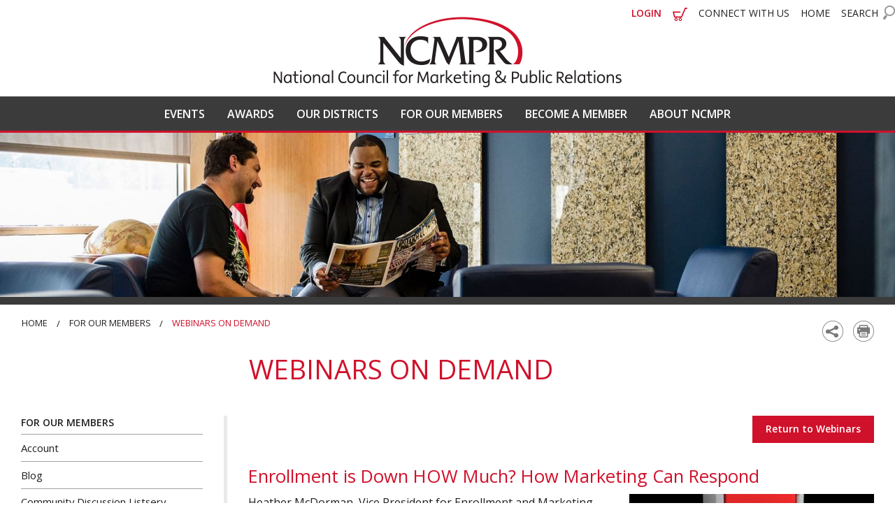

--- FILE ---
content_type: text/html; charset=UTF-8
request_url: https://www.ncmpr.org/webinars-on-demand/detail/63
body_size: 6623
content:
<!doctype html>
<html class="no-js" lang="en">
<head>
<title>Webinars on Demand - NCMPR</title>
<meta charset="utf-8" />
<meta name="viewport" content="width=device-width, initial-scale=1.0" />
<meta name="description" content="NCMPR - An organization that connects marketing and PR professionals at community and technical colleges and supports their professional growth" />
<meta name="keywords" content="NCMPR, ncmpr, marketing, public relations, communications, community college marketing, technical college marketing, two-year college marketing, marketing colleges, marketing for colleges, college marketing, marketing universities, media relations, marketing strategies, communications strategies, communications plans, marketing plans, promotional materials, advertising, advertising campaigns, advertising agency, postsecondary, college, technical college, university, education " />
<meta name="author" content="National Council for Marketing & Public Relations - NCMPR">
<link rel="icon" href="/favicon.ico">

<!-- FOUNDATION core CSS -->
<link rel="stylesheet" href="/css/app.css" />

<!-- Custom styles for this template -->
<link rel="stylesheet" href="/css/styles.css" />

<!-- HTML5 shim and Respond.js IE8 support of HTML5 elements and media queries -->
<!--[if lt IE 9]>
  <script src="https://oss.maxcdn.com/html5shiv/3.7.2/html5shiv.min.js"></script>
  <script src="https://oss.maxcdn.com/respond/1.4.2/respond.min.js"></script>
<![endif]-->

<link href="//fonts.googleapis.com/css?family=Open+Sans:400,400i,600,600i" rel="stylesheet"> 

<!-- Global site tag (gtag.js) - Google Analytics -->
<script async src="https://www.googletagmanager.com/gtag/js?id=UA-123414146-1"></script>
<script>
window.dataLayer = window.dataLayer || [];
function gtag(){dataLayer.push(arguments);}
gtag('js', new Date());
gtag('config', 'UA-123414146-1');
</script>
<!-- Facebook Pixel Code -->
<script>!function(f,b,e,v,n,t,s){if(f.fbq)return;n=f.fbq=function(){n.callMethod?n.callMethod.apply(n,arguments):n.queue.push(arguments)};if(!f._fbq)f._fbq=n;n.push=n;n.loaded=!0;n.version='2.0';n.queue=[];t=b.createElement(e);t.async=!0;t.src=v;s=b.getElementsByTagName(e)[0];s.parentNode.insertBefore(t,s)}(window,document,'script','https://connect.facebook.net/en_US/fbevents.js'); fbq('init', '385830603169313'); fbq('track', 'PageView');</script>
<noscript> <img height="1" width="1" src="https://www.facebook.com/tr?id=385830603169313&ev=PageView&noscript=1"/></noscript>
<!-- END Facebook Pixel Code -->
</head>

<body class="int">



<header class="contain-to-grid">

  <div class="container-full whiteBG">
    <div class="header-main">
    
      <div class="header-logo">
        <a href="/"><img src="/images/logo-NCMPR.png" alt="NCMPR | National Council for Marketing & Public Relations" id="logo-image"></a>
      </div>
      
      <ul class="header-links">
        <li class="no-more">
        
<li class="no-more">
<a href="#" data-dropdown="login" aria-controls="login" aria-expanded="false" class="acct-link dropdown">LOGIN</a><br/>
<div id="login" data-dropdown-content class="f-dropdown" aria-hidden="true" aria-autoclose="false">
  <form action="https://www.ncmpr.org/user/login" method="POST">
  <div class="row collapse">
    <div class="small-12 columns">
      <input type="text" name="email" placeholder="Email" required>
    </div>
    <div class="small-12 columns">
      <input type="password" name="pass" placeholder="Password" required>
    </div>
    <div class="small-12 columns">
      <button type="submit" name="submit-login" class="button primary small">LOGIN</button>
    </div>
  </div>
  </form>
</div>	
</li>
<li class="no-more"><a href="/checkout"><img src="/images/icon-cart.png" style="max-width:21px;"></a></li>
         
        </li>
        <li><a href="/contact">CONNECT WITH US</a></li>
        <li><a href="/">HOME</a></li>
        <li class="no-more">

<a href="#" data-dropdown="searchit" data-options="align:left" aria-controls="searchit" aria-expanded="false" class="btn-searchit dropdown">SEARCH</a><br/>
<div id="searchit" data-dropdown-content class="f-dropdown" aria-hidden="true" aria-autoclose="false">
<form action="/search" method="GET">
  <div class="row collapse">
    <div class="small-9 columns">
      <input type="text" name="q" placeholder="SEARCH">
    </div>
    <div class="small-3 columns">
      <button type="submit" class="button primary postfix">Go</button>
    </div>
  </div>
</form>
</div>

		</li>
        
      </ul>
    </div><!--header-main-->
  </div><!--container-full-->

<div class="container-full darkBG nav-border">

<nav class="top-bar important-class" data-topbar>
  <ul class="title-area">
    <li class="name">
      <a href="/"><img src="https://www.ncmpr.org/images/logo-NCMPR-compact.png" alt="NCMPR | National Council for Marketing & Public Relations" id="logo-image"></a>
    </li>
    <li class="toggle-topbar menu-icon"><a href="#"><span>menu</span></a></li>
  </ul>
  <section class="top-bar-section">
    <ul>
    <li class="home"><a href="/">Home</a></li>
    <li id="menu-item-1" class="has-dropdown">
      <a href="https://www.ncmpr.org/events">EVENTS</a>
      <ul class="dropdown m-menu">
        <li>
          <div class="row">
            <div class="medium-3 column column-1">
              <h3>ALL EVENTS</h3>
              <ul>
                <li><a href="https://www.ncmpr.org/events">Calendar of Events</a></li>
              </ul>
            </div>
            <div class="medium-3 column column-2">
              <h3>CONFERENCES</h3>
              <ul>
                <li><a href="https://www.ncmpr.org/national-conference">National Conference</a></li>
                <li><a href="https://www.ncmpr.org/district-conferences">District Conferences</a></li>
              </ul>
            </div>
            <div class="medium-3 column column-3">
              <h3>CAREER DEVELOPMENT</h3>
              <ul>
                <li><a href="https://www.ncmpr.org/leadership-institute">Leadership Institute</a></li>
                <li><a href="https://www.ncmpr.org/webinars">Webinars</a></li>
                <li><a href="https://www.ncmpr.org/webinars-on-demand">Webinars on Demand</a></li>
              </ul>
            </div>
            <div class="medium-3 column">
              <img src="https://www.ncmpr.org/images/dropdown/Events-dropdown.jpg">
            </div>
          </div>
        </li>
      </ul>
    </li>
    <li id="menu-item-2" class="has-dropdown">
      <a href="https://www.ncmpr.org/awards">AWARDS</a>
      <ul class="dropdown m-menu">
        <li>
          <div class="row">
            <div class="medium-3 column column-1">
              <h3>NCMPR AWARDS</h3>
              <ul>
                <li><a href="https://www.ncmpr.org/awards">Awards Overview</a></li>
              </ul>
            </div>
            <div class="medium-3 column column-2">
              <h3>NATIONAL</h3>
              <ul>
                <li><a href="https://www.ncmpr.org/paragon-awards">Paragon Awards</a></li>
                <li><a href="https://www.ncmpr.org/pacesetter-national-winner">Pacesetter</a></li>
                <li><a href="https://www.ncmpr.org/communicator-national-winner">Communicator</a></li>
                <li><a href="https://www.ncmpr.org/rising-star-national-winner">Rising Star</a></li>
                <li><a href="https://www.ncmpr.org/presidents-award">President&#039;s Award</a></li>
                <li><a href="https://www.ncmpr.org/petrizzo-award">Petrizzo Award</a></li>
              </ul>
            </div>
            <div class="medium-3 column column-3">
              <h3>DISTRICT</h3>
              <ul>
                <li><a href="https://www.ncmpr.org/medallion-awards">Medallion Awards</a></li>
                <li><a href="https://www.ncmpr.org/communicator-awards">Communicator</a></li>
                <li><a href="https://www.ncmpr.org/pacesetter-awards">Pacesetter</a></li>
                <li><a href="https://www.ncmpr.org/rising-star-awards">Rising Star</a></li>
              </ul>
            </div>
            <div class="medium-3 column">
              <img src="https://www.ncmpr.org/images/dropdown/Awards-dropdown.jpg">
            </div>
          </div>
        </li>
      </ul>
    </li>
    <li id="menu-item-3" class="has-dropdown">
      <a href="https://www.ncmpr.org/our-districts">OUR DISTRICTS</a>
      <ul class="dropdown m-menu">
        <li>
          <div class="row">
            <div class="medium-3 column column-1">
              <h3>NCMPR Districts</h3>
              <ul>
                <li><a href="https://www.ncmpr.org/our-districts">Districts Overview</a></li>
              </ul>
            </div>
            <div class="medium-3 column column-2">
              <h3>DISTRICT PAGES</h3>
              <ul>
                <li><a href="https://www.ncmpr.org/district-1">District 1</a></li>
                <li><a href="https://www.ncmpr.org/district-2">District 2</a></li>
                <li><a href="https://www.ncmpr.org/district-3">District 3</a></li>
                <li><a href="https://www.ncmpr.org/district-4">District 4</a></li>
                <li><a href="https://www.ncmpr.org/district-5">District 5</a></li>
                <li><a href="https://www.ncmpr.org/district-6">District 6</a></li>
                <li><a href="https://www.ncmpr.org/district-7">District 7</a></li>
              </ul>
            </div>
            <div class="medium-3 column column-3">
              <h3>DISTRICT EVENTS AND INFO</h3>
              <ul>
                <li><a href="https://www.ncmpr.org/district-conferences">District Conferences</a></li>
              </ul>
            </div>
            <div class="medium-3 column">
              <img src="https://www.ncmpr.org/images/dropdown/Districts-dropdown.jpg">
            </div>
          </div>
        </li>
      </ul>
    </li>
    <li id="menu-item-4" class="has-dropdown">
      <a href="https://www.ncmpr.org/members">FOR OUR MEMBERS</a>
      <ul class="dropdown m-menu">
        <li>
          <div class="row">
            <div class="medium-3 column column-1">
              <h3>FOR MEMBERS</h3>
              <ul>
                <li><a href="https://www.ncmpr.org/members">Members Home</a></li>
                <li><a href="https://www.ncmpr.org/account">Account Profile</a></li>
              </ul>
            </div>
            <div class="medium-3 column column-2">
              <h3>MEMBER RESOURCES</h3>
              <ul>
                <li><a href="https://www.ncmpr.org/library">Conference Library</a></li>
                <li><a href="https://www.ncmpr.org/counsel_magazine">Counsel Magazine</a></li>
                <li><a href="https://www.ncmpr.org/can-you-make-it-pretty">&quot;Can You Make It Pretty?&quot;</a></li>
                <li><a href="https://www.ncmpr.org/resources">Shared Resources</a></li>
                <li><a href="https://www.ncmpr.org/research-and-resources">Research</a></li>
                <li><a href="https://www.ncmpr.org/webinars-on-demand">Webinars on Demand</a></li>
                <li><a href="https://www.ncmpr.org/webinar-recordings">Webinar Recordings</a></li>
              </ul>
            </div>
            <div class="medium-3 column column-3">
              <h3>GET CONNECTED</h3>
              <ul>
                <li><a href="https://www.ncmpr.org/member_directory">Member Directory</a></li>
                <li><a href="https://www.ncmpr.org/volunteer-opportunities">Volunteer Opportunities</a></li>
                <li><a href="https://www.ncmpr.org/community-discussion">Listserv</a></li>
                <li><a href="https://www.ncmpr.org/jobs">Job Postings</a></li>
                <li><a href="https://blog.ncmpr.org">NCMPR Blog</a></li>
                <li><a href="https://www.ncmpr.org/emeritus-academy">The Emeritus Academy</a></li>
              </ul>
            </div>
            <div class="medium-3 column">
              <img src="https://www.ncmpr.org/images/dropdown/ForOurMembers-dropdown.jpg">
            </div>
          </div>
        </li>
      </ul>
    </li>
    <li id="menu-item-5" class="has-dropdown">
      <a href="https://www.ncmpr.org/become-a-member">BECOME A MEMBER</a>
      <ul class="dropdown m-menu">
        <li>
          <div class="row">
            <div class="medium-3 column column-1">
              <h3>NCMPR MEMBERSHIP</h3>
              <ul>
                <li><a href="https://www.ncmpr.org/become-a-member">Overview</a></li>
              </ul>
            </div>
            <div class="medium-3 column column-2">
              <h3>REASONS TO JOIN</h3>
              <ul>
                <li><a href="https://www.ncmpr.org/membership-benefits">Benefits</a></li>
                <li><a href="https://www.ncmpr.org/story_wall">Testimonials</a></li>
              </ul>
            </div>
            <div class="medium-3 column column-3">
              <h3>BECOME A MEMBER</h3>
              <ul>
                <li><a href="https://www.ncmpr.org/membership-fees">Membership Fees</a></li>
                <li><a href="https://www.ncmpr.org/membership">Join Now</a></li>
              </ul>
            </div>
            <div class="medium-3 column">
              <img src="https://www.ncmpr.org/images/dropdown/BecomeAMember-dropdown.jpg">
            </div>
          </div>
        </li>
      </ul>
    </li>
    <li id="menu-item-6" class="has-dropdown">
      <a href="https://www.ncmpr.org/about-ncmpr">ABOUT NCMPR</a>
      <ul class="dropdown m-menu">
        <li>
          <div class="row">
            <div class="medium-3 column column-1">
              <h3>ABOUT US</h3>
              <ul>
                <li><a href="https://www.ncmpr.org/about-ncmpr">NCMPR Overview</a></li>
                <li><a href="https://www.ncmpr.org/diversity-equity-and-inclusion">Diversity, Equity and Inclusion</a></li>
                <li><a href="https://www.ncmpr.org/conference-content-and-programming">Conference Content and Programming</a></li>
              </ul>
            </div>
            <div class="medium-3 column column-2">
              <h3>Leadership</h3>
              <ul>
                <li><a href="https://www.ncmpr.org/board-of-directors">Board of Directors</a></li>
              </ul>
            </div>
            <div class="medium-3 column column-3">
              <h3>CONTACT INFO</h3>
              <ul>
                <li><a href="https://www.ncmpr.org/national-office">National Office and Contact</a></li>
              </ul>
            </div>
            <div class="medium-3 column">
              <img src="https://www.ncmpr.org/images/dropdown/AboutUs-dropdown.jpg">
            </div>
          </div>
        </li>
      </ul>
    </li>
  </ul>
</section>
</nav>


</div><!--container-full-->

</header>

<!-- HEADER FILL, DO NOT REMOVE -->
<div class="header-fill"></div>

<div class="container-full darkBG int-img">
<!-- CONTENT SECTION -->
	<div class="row row-lg whiteBG" id="int-page-row">
 	 	<div class="small-12 medium-12 large-12 columns" id="int-page">

<ul class="breadcrumbs">
  <li><a href="https://www.ncmpr.org/">Home</a></li>
  <li><a href="https://www.ncmpr.org/members">For Our Members</a></li>
  <li class="current">Webinars on Demand</li>
</ul>


    <div class="row">
	  <div class="small-12 medium-8 medium-offset-4 large-9 large-offset-3 columns" id="page-header">

<ul id="page-icons">  <li>
    <a class="addthis_button" href="http://www.addthis.com/bookmark.php">
      <img src="/images/icon-share.png" />
    </a>
<script type="text/javascript" src="//s7.addthis.com/js/300/addthis_widget.js#pubid=ra-59231dfa22fe08b7"></script>
<script type="text/javascript">
var addthis_config = {
	'ui_disable': true
}
</script>
  </li>  <li><a href="/webinars-on-demand/detail/63/print" target="_blank"><img src="/images/icon-print.png"></a></li></ul>
      		
          <h1>Webinars on Demand</h1>
            
		</div>
	</div><!--row-->
    
    <div class="row">
   		

      	<div id="int-content" class="small-12 medium-8 large-9 columns right">

        <div class="return-spacer">
  <a href="https://www.ncmpr.org/webinars-on-demand" class="button small return-link">Return to Webinars</a>
</div>

<h2>Enrollment is Down HOW Much? How Marketing Can Respond</h2>

		
<img src="/images/thumber/thumber.php?image=/media/webinars_images/webinar_enrollment-decline_image.jpg&width=350&height=0" alt="Enrollment is Down HOW Much? How Marketing Can Respond" style="margin:0 0 1.5rem 1.5rem; float:right; clear:both;" />
		
    
<p>Heather McDorman, Vice President for Enrollment and Marketing Services, St. Charles Community College, and Kathi Swanson, Ph.D.,</p>
<p>Broadcast Date: November 18, 2014</p>

<p>In today&rsquo;s challenging budget environment, a sudden decrease in enrollment is guaranteed to get your administration&rsquo;s attention. Will you be ready to change the enrollment picture when the alarm sounds? This 90-minute webinar covers strategies and tools to empower your communications team to lead the way with an immediate and effective response.</p>

<p>Duration: 1:37:24</p>




<p><strong>Cost to view: $99.00</strong></p>

		
<form id="redirect-login-form" action="/user/login" method="POST">
<input type="hidden" name="redirect" value="/webinars-on-demand/detail/63" />
</form>
<p><a id="redirect-login" class="button small return-link" href="/user/login" style="float:none;">You must be logged in to purchase this webinar</a></p>




<script src="//ajax.googleapis.com/ajax/libs/jquery/2.2.4/jquery.min.js" type="text/javascript"></script>

<script>
(function($) {
	$('#redirect-login').click(function(e) {
		e.preventDefault();
		$('#redirect-login-form').submit();
	});
})(jQuery);
</script>


    	</div><!--int-content-->
        
        <div id="sidebar" class="small-12 medium-4 large-3 columns right">
      
		<div id="subnav-block">
<h3><a href="https://www.ncmpr.org/members">For Our Members</a></h3>
<ul class="side-nav">
  <li class="divider">&nbsp;</li>
  <li><a href="https://www.ncmpr.org/account">Account</a></li>
  <li class="divider">&nbsp;</li>
  <li><a href="https://blog.ncmpr.org">Blog</a></li>
  <li class="divider">&nbsp;</li>
  <li><a href="https://www.ncmpr.org/community-discussion">Community Discussion Listserv</a></li>
  <li class="divider">&nbsp;</li>
  <li><a href="https://www.ncmpr.org/library">Conference Library</a></li>
  <li class="divider">&nbsp;</li>
  <li><a href="https://www.ncmpr.org/counsel_magazine">Counsel Magazine</a></li>
  <li class="divider">&nbsp;</li>
  <li><a href="https://www.ncmpr.org/jobs">Jobs</a></li>
  <li class="divider">&nbsp;</li>
  <li><a href="https://www.ncmpr.org/member_directory">Member Directory</a></li>
  <li class="divider">&nbsp;</li>
  <li><a href="https://www.ncmpr.org/news">News and Announcements</a></li>
  <li class="divider">&nbsp;</li>
  <li><a href="https://www.ncmpr.org/podcast-peer-and-simple">Podcast: Peer and Simple</a></li>
  <li class="divider">&nbsp;</li>
  <li><a href="https://www.ncmpr.org/research-and-resources">Research</a></li>
  <li class="divider">&nbsp;</li>
  <li><a href="https://www.ncmpr.org/resources">Shared Resources</a></li>
  <li class="divider">&nbsp;</li>
  <li><a href="https://www.ncmpr.org/story_wall">Story Wall</a></li>
  <li class="divider">&nbsp;</li>
  <li><a href="https://www.ncmpr.org/emeritus-academy">The Emeritus Academy</a></li>
  <li class="divider">&nbsp;</li>
  <li><a href="https://www.ncmpr.org/volunteer-opportunities">Volunteer Opportunities</a></li>
  <li class="divider">&nbsp;</li>
  <li><a href="https://www.ncmpr.org/webinars-on-demand">Webinars on Demand</a></li>
  <li class="divider">&nbsp;</li>
</ul>
</div>



<div class="darkBG int-callout red-border">
  <a href="/library"><img data-1x="/images/thumber/thumber.php?image=/media/int_callout/rountables-image2.jpg&width=670&height=470" data-2x="/media/int_callout/rountables-image2.jpg" alt="One Stop for Docs" /></a>
  <h3><a href="/library">One Stop for Docs</a></h3>
  <p>Search our Conference Library for documents from national and district conferences.</p>
</div>
        
<a href="https://blog.ncmpr.org/forums" class="button secondary small red-border">Join the Conversation</a>
<a href="/webinars" class="button secondary small red-border">Upcoming Webinars</a>

            
          
      	</div><!--sidebar-->
	
    </div><!--end .row-->

</div><!--end #main-content-->
</div><!--int-page-->
</div><!--row whiteBG int-page-row-->
</div><!--darkBG-->

<div class="container-full darkBG" align="center">
<div class="container-full redBlockBG">
<div class="container-full dotsBG">
    <div class="row" id="members-block">
        <div class="small-12 medium-12 large-12 columns">
            <p><img src="/images/logo-NCMPR-white.png" id="logo-white"></p> 
            <h2>Connecting Community College Communicators</h2>
            <p>Membership means<br/>
            PROFESSIONAL GROWTH, RESOURCES and RECOGNITION</p>
            <a href="/membership" class="button secondary">JOIN TODAY</a>
        </div>
    </div><!--row-->

    <div class="row" id="social-block">
        <div class="small-12 medium-12 large-12 columns">
            <h2>STAY CONNECTED</h2>
            <ul id="social">
            <li><a href="https://www.facebook.com/NCMPR" target="_blank"><img src="/images/sm-icon-facebook.png" alt="Find NCMPR on Facebook"></a></li>
            <li><a href="https://twitter.com/ncmpr_national" target="_blank"><img src="/images/sm-icon-twitter.png" alt="Follow NCMPR on Twitter"></a></li>
            <li><a href="https://www.instagram.com/ncmpr/" target="_blank"><img src="/images/sm-icon-instagram.png" alt="Follow NCMPR on Instagram"></a></li>
            <li><a href="https://www.linkedin.com/company/national-council-for-marketing-&-public-relations" target="_blank"><img src="/images/sm-icon-linkedin.png" alt="Join NCMPR on LinkedIn"></a></li>
            <li><a href="https://blog.ncmpr.org/"><img src="/images/sm-icon-WP.png" alt="Read the NCMPR Blog"></a></li>
            </ul>
        </div>
    </div><!--row-->

</div><!--dotsBG-->
</div><!--redBlockBG-->
</div><!--darkBG-->


<footer class="container-full whiteBG">
  <div class="row">
    <div class="small-12 medium-5 large-5 columns" id="footer-left">
      <img src="https://www.ncmpr.org/images/logo-NCMPR-footer.png" alt="NCMPR | National Council for Marketing & Public Relations" id="logo-footer">
      <h3 class="f-grey">
        <strong>National Council for Marketing &amp; Public Relations</strong><br/>
        Connecting Community College Communicators
      </h3>
            
<p>The National Council for Marketing &amp; Public Relations is the leading professional development association exclusively serving those working in communication at two-year community and technical colleges. It's the organization two-year college communicators turn to, first and foremost.</p>
<p>5901 Wyoming Blvd. NE, #J-254<br /> Albuquerque, NM 87109<br /> (505) 349-0500 <br /><br /> <strong><a href="https://www.ncmpr.org/contact">Contact Us</a></strong></p>

    </div>
    <div class="small-12 medium-1 large-1 columns">&nbsp;</div>
    <div class="small-12 medium-6 large-6 columns">
        
<div class="row">
<div class="small-12 medium-4 large-4 columns">
<h3><a href="https://www.ncmpr.org/events">EVENTS</a></h3>
<p><a href="https://www.ncmpr.org/events">Calendar of Events</a><br /><a href="https://www.ncmpr.org/national-conference">National Conference</a><br /> <a href="https://www.ncmpr.org/district-conferences">District Conferences</a><br /> <a href="https://www.ncmpr.org/webinars">Webinars</a><br /> <a href="https://www.ncmpr.org/leadership-institute" rel="noopener noreferrer" target="_blank">Leadership Institute</a></p>
<h3><a href="https://www.ncmpr.org/awards">AWARDS</a></h3>
<p><a href="https://www.ncmpr.org/paragon-awards">Paragons</a><br /> <a href="https://www.ncmpr.org/medallion-awards">Medallions</a><br /> <a href="https://www.ncmpr.org/pacesetter-awards">Pacesetters</a><br /> <a href="https://www.ncmpr.org/communicator-awards">Communicators</a><br /> <a href="https://www.ncmpr.org/rising-star-awards">Rising Stars</a><br /> <a href="https://www.ncmpr.org/petrizzo-award">Petrizzo Award</a><br /> <a href="https://www.ncmpr.org/presidents-award">President's Award</a></p>
</div>
<div class="small-12 medium-4 large-4 columns">
<h3><a href="https://www.ncmpr.org/our-districts">OUR DISTRICTS</a></h3>
<p><a href="https://www.ncmpr.org/our-districts">Districts Overview</a><br /><a href="https://www.ncmpr.org/district-1">District 1</a><br /> <a href="https://www.ncmpr.org/district-2">District 2</a><br /> <a href="https://www.ncmpr.org/district-3">District 3</a><br /> <a href="https://www.ncmpr.org/district-4">District 4</a><br /> <a href="https://www.ncmpr.org/district-5">District 5</a><br /> <a href="https://www.ncmpr.org/district-6">District 6</a><br /> <a href="https://www.ncmpr.org/district-7">District 7</a></p>
<h3><a href="https://www.ncmpr.org/members">FOR OUR MEMBERS</a></h3>
<p><a href="https://www.ncmpr.org/members">Get Connected</a><br /> <a href="https://www.ncmpr.org/news">Stay Informed</a><br /> <a href="https://www.ncmpr.org/account">My Account</a><br /> <a href="https://www.ncmpr.org/members">Login</a></p>
</div>
<div class="small-12 medium-4 large-4 columns">
<h3><a href="https://www.ncmpr.org/membership">BECOME A MEMBER</a></h3>
<p><a href="https://www.ncmpr.org/about-ncmpr">Who We Are<br /></a><a href="https://www.ncmpr.org/diversity-equity-and-inclusion">Diversity, Equity &amp; Inclusion<br /></a><a href="https://www.ncmpr.org/membership-benefits">Benefits of Membership</a><br /><a href="https://www.ncmpr.org/membership-fees">Membership Fees</a><br /> <a href="https://www.ncmpr.org/membership">Join Now</a></p>
<h3><a href="https://www.ncmpr.org/contact">CONNECT WITH US</a></h3>
<h3><a href="https://blog.ncmpr.org/">NCMPR BLOG</a></h3>
<h3><a href="https://www.ncmpr.org/search">SEARCH</a></h3>
<p><a href="https://www.aacc.nche.edu/" rel="noopener noreferrer" target="_blank"><img style="max-width: 185px; margin-top: 15px; width: 100%;" src="https://www.ncmpr.org/media/files/AACC.png" /></a></p>
</div>
</div>
<!--row-->
        	
    </div><!--footer-right-grid-->
  </div><!--row-->
  <div class="row">
    <div class="small-12 medium-12 large-12 columns" id="copyright"><hr/>
      <p>&copy; 2026 National Council for Marketing &amp; Public Relations<br/>
      <a href="https://www.ncmpr.org/sitemap">Site Map</a> | 
      <a href="https://www.ncmpr.org/">Home</a></p>
    </div>
  </div><!--row-->  
</footer>



<script src="/js/plugins/jquery.dense.js" type="text/javascript"></script>
<script src="/js/plugins/foundation/js/foundation.min.js" type="text/javascript"></script>
<script src="/js/plugins/foundation/js/foundation/foundation.dropdown.js" type="text/javascript"></script>
<script src="/js/plugins/foundation/js/foundation/foundation.equalizer.js" type="text/javascript"></script>
<script src="/js/plugins/modernizr/modernizr.js" type="text/javascript"></script>
<script src="/js/init.js" type="text/javascript"></script>


<script>
var num = Math.floor(Math.random() * 2 + 1);
var bgImg = '<div data-1x="/images/thumber/thumber.php?image=/media/sections/ForMembers-San_Jacinto_College_Veteran_Center.jpg&width=1500" data-2x="/media/sections/ForMembers-San_Jacinto_College_Veteran_Center.jpg" />';
if (bgImg.length) {
	var image = $(bgImg).dense('getImageAttribute');
	$('.int-img').css('background-image', 'url(' + image + ')');
}
</script>

<script>
//<![CDATA[
(function($) {
	

	$(document).ajaxComplete(function() {
		$(this).foundation('equalizer', 'reflow');
	});
	
	/*GLOBAL RESPONSIVE VIDEOS WITH EXCEPTION FOR INSTAGRAM EMBED IFRAME IN MEMBERS SIDEBAR*/
	//$('iframe:not([src*="instagram.com"])').wrap('<div class="flex-video" />');
	//$('iframe[src*="instagram.com"]').wrap('<div class="instagramWrapper" />');
	
	$('#member-dropdown').on('click', function(e) {
		var $el = $(this);
		if ( $el.hasClass('clicked') ) {
			e.preventDefault();
			window.location = $el.attr('href');
		} else {
			$el.addClass('clicked');
		}
	});
})(jQuery);
//]]>
</script>
<!-- Start of HubSpot Embed Code -->
<script type="text/javascript" id="hs-script-loader" async defer src="//js.hs-scripts.com/46733981.js"></script>
<!-- End of HubSpot Embed Code -->
</body>
</html>


--- FILE ---
content_type: text/css
request_url: https://www.ncmpr.org/css/styles.css
body_size: 6884
content:
@charset "UTF-8";
/*
    needs to match _settings.css
    NOTE: vars not imported here so actual CSS value must be used
*/
/* Custom variables */
/* GLOBAL */
header {
  z-index: 999;
  min-width: 100%;
  position: relative; }

.row {
  max-width: 81.25rem; }
  .row.row-lg {
    max-width: 89.375rem; }

/*fix for default right alignment of column orphans*/
div.column:last-of-type {
  float: left !important; }

/*fix for default right alignment of columns orphans end*/
h1 {
  text-transform: uppercase;
  color: #d0112b;
  /*text-align:center;*/
  padding-left: 20px;
  display: block;
  margin-bottom: 40px; }

h2, h2 a {
  color: #d0112b; }

h3, h3 a {
  color: #918686; }

h2.greyh2, h2.greyh2 a {
  color: #918686 !important; }

h3.redh3, h3.redh3 a {
  color: #d0112b !important; }

:focus {
  outline: 0; }

img {
  max-width: 100%;
  /*width:auto;*/
  height: auto; }

iframe {
  border: 0; }

.header-links li > a:hover, #int-page a:hover, footer a:hover, .more-link:hover {
  text-decoration: underline; }

#int-page .dropdown:hover, #int-page .split:hover, #int-page .f-dropdown a:hover {
  text-decoration: none; }

.header-links .f-dropdown a:hover {
  text-decoration: none; }

#int-page .button:hover {
  text-decoration: none; }

#int-page .button.primary {
  color: #fff !important; }

#int-page button.primary, #int-page .button.secondary, #int-page button.secondary {
  color: #fff !important; }

a.return-link {
  color: #fff !important; }

#int-page .button.border-btn, #int-page button.border-btn {
  color: #3c3b3b !important; }

/* MEGA MENU */
/* MEGA MENU POSITIONING STYLES
–––––––––––––––––––––––––––––––––––––––––––––––––– */
.top-bar-section .has-dropdown {
  /*position: static; <---full-width menu panel*/ }
  .top-bar-section .has-dropdown a {
    position: relative; }
  .top-bar-section .has-dropdown.moved {
    /*position: static; <---full-width menu panel*/ }
    .top-bar-section .has-dropdown.moved > a:after {
      display: block; }

.top-bar-section li.home {
  display: none; }

@media only screen and (max-width: 68.26667em) {
  .top-bar-section .has-dropdown {
    position: static; }
    .top-bar-section .has-dropdown.moved {
      position: static; }
  .top-bar-section ul li.home {
    display: list-item; } }

/* DROPDOWN GENERAL STYLES
–––––––––––––––––––––––––––––––––––––––––––––––––– */
.m-menu {
  border-top: 1px solid #4E4E4E; }
  .m-menu a {
    display: block;
    opacity: .5;
    -webkit-transition: opacity .3s ease;
    -o-transition: opacity .3s ease;
    transition: opacity .3s ease; }
    .m-menu a:hover {
      opacity: 1; }

/* TOP LINKS INSIDE DROPDOWN STYLES
–––––––––––––––––––––––––––––––––––––––––––––––––– */
.column li:not(:first-child) a {
  border-top: 1px solid #262626; }

.column li:not(:last-child) a {
  border-bottom: 1px solid #4E4E4E; }

.column li a:hover i {
  right: 3px; }

/* BOTTOM LINKS INSIDE FIRST DROPDOWN STYLES
–––––––––––––––––––––––––––––––––––––––––––––––––– */
.intro .icon-play {
  position: absolute;
  color: rgba(0, 0, 0, 0.4);
  font-size: 2.5em;
  left: 50%;
  -webkit-transform: translate(-50%, -50%);
  -ms-transform: translate(-50%, -50%);
  transform: translate(-50%, -50%);
  -webkit-transition: color .3s ease;
  -o-transition: color .3s ease;
  transition: color .3s ease; }

.intro:hover .icon-play {
  color: rgba(0, 0, 0, 0.7); }

/* TARGET DIV INSIDE SECOND DROPDOWN STYLES
–––––––––––––––––––––––––––––––––––––––––––––––––– */
.column > img {
  margin: 1em 0; }

.info-wrap h3 {
  width: 50%;
  padding-bottom: 5px;
  border-bottom: 1px solid #4E4E4E; }

.info {
  display: none; }

.info-visible {
  display: block; }

.dt {
  margin-top: 50px;
  text-align: center;
  font-size: 2em;
  padding: 0 20px; }

.p {
  color: black;
  text-align: center;
  position: fixed;
  bottom: 0;
  width: 100%; }

/* CUSTOM
–––––––––––––––––––––––––––––––––––––––––––––––––– */
/*--width of menu panel--*/
/*.top-bar-section .dropdown.m-menu li {
    height: auto;
    width: 100% !important;
}*/
.top-bar-section .dropdown.m-menu {
  min-width: 640px !important; }

.top-bar-section li:last-child .dropdown.m-menu, .top-bar-section li:nth-last-child(2) .dropdown.m-menu {
  right: 0;
  left: auto; }

@media only screen and (max-width: 68.26667em) {
  .top-bar-section .dropdown.m-menu {
    min-width: 100% !important; }
  .top-bar-section li:last-child .dropdown.m-menu, .top-bar-section li:nth-last-child(2) .dropdown.m-menu {
    right: auto;
    left: 100%; } }

.top-bar-section .dropdown li a {
  white-space: normal !important; }

/*--width of menu panel--*/
.dropdown.m-menu {
  -moz-box-shadow: 0 2px 10px rgba(0, 0, 0, 0.15);
  -webkit-box-shadow: 0 2px 10px rgba(0, 0, 0, 0.15);
  box-shadow: 0 2px 10px rgba(0, 0, 0, 0.15); }
  .dropdown.m-menu .row {
    /*padding:30px 15px 30px 15px;*/
    padding: 15px 0px 15px 0px; }
  .dropdown.m-menu ul li a {
    border-bottom: 0px;
    border-top: 0px;
    opacity: 1;
    font-size: 0.8125rem !important;
    line-height: 1rem !important;
    margin-top: .5rem;
    margin-bottom: .5rem;
    padding: 0 0 !important; }

.top-bar-section li.active:not(.has-form) a:not(.button) {
  background-color: #fff;
  color: #231f20; }

.dropdown h3 {
  color: #231f20;
  font-size: 0.9375rem;
  font-weight: 600;
  text-transform: uppercase;
  margin-top: 15px;
  float: left;
  display: block; }

.dropdown .column ul li a {
  text-transform: none !important;
  font-weight: normal;
  font-size: 0.9375rem; }

.dropdown .column ul li ul li {
  margin-left: 15px; }

@media only screen and (max-width: 68.26667em) {
  .dropdown .column h3 {
    display: block;
    width: 100%; }
  .top-bar-section ul {
    display: block;
    clear: both;
    float: left; }
  .dropdown.m-menu .row {
    background-color: #fff; }
  .top-bar-section .dropdown li:not(.has-form):not(.active) > a:not(.button) {
    background: #fff;
    color: #3c3b3b; }
  .top-bar-section .dropdown li:hover:not(.has-form):not(.active) > a:not(.button) {
    background: #fff;
    color: #d0112b; }
  .top-bar-section .dropdown li.parent-link:not(.has-form):not(.active) > a.parent-link:not(.button) {
    background: #3c3b3b;
    color: #fff; }
  .top-bar-section .dropdown li.parent-link:hover:not(.has-form):not(.active) > a.parent-link:not(.button) {
    background: #d4d3d3;
    color: #d0112b; } }

@media only screen and (max-width: 667px) {
  /*FIX FOR MAKING STICKY NAV SCROLL ON MOBILE*/
  .top-bar-section .has-dropdown.moved > .dropdown {
    height: 100vh !important;
    overflow-y: scroll;
    overflow-x: hidden; } }

/* MEGA MENU END */
/* BACKGROUNDS */
.container-full {
  width: 100%;
  float: left; }

.whiteBG {
  background-color: #fff; }

.darkBG {
  background-color: #3c3b3b; }

.lightGreyBG {
  background-color: #ebebeb; }

.medGreyBG {
  background-color: #d4d3d3; }

.redBG {
  background-color: #d0112b; }

.redBlockBG {
  background-image: url(../images/redBlockBG.jpg);
  -webkit-background-size: 100% 377px;
  -moz-background-size: 100% 377px;
  -o-background-size: 100% 377px;
  background-size: 100% 377px;
  max-width: 100%;
  min-height: 594px;
  width: 100%;
  background-position: top center;
  background-repeat: no-repeat;
  background-color: transparent; }

.dotsBG {
  background-image: url(../images/dotsBG.png);
  -webkit-background-size: 100% 594px;
  -moz-background-size: 100% 594px;
  -o-background-size: 100% 594px;
  background-size: 100% 594px;
  max-width: 100%;
  min-height: 594px;
  width: 100%;
  background-position: top center;
  background-repeat: no-repeat; }

@media only screen and (max-width: 1024px) {
  .redBlockBG {
    -webkit-background-size: auto 377px;
    -moz-background-size: auto 377px;
    -o-background-size: auto 377px;
    background-size: auto 377px; }
  .dotsBG {
    -webkit-background-size: auto 594px;
    -moz-background-size: auto 594px;
    -o-background-size: auto 594px;
    background-size: auto 594px; } }

.nav-border {
  border-top: 1px solid #3c3b3b;
  border-bottom: 3px solid #d0112b; }

/* HEADER TOP */
.header-main {
  max-width: 81.25rem;
  padding: 1.5em 0 0 0;
  margin: 0 auto;
  display: block;
  /*max-height: 130px;*/
  position: relative; }
  .header-main .header-logo {
    max-width: 498px;
    margin: auto;
    min-height: 25px;
    overflow: hidden; }
    .header-main .header-logo img {
      max-width: 498px;
      display: inline-block;
      margin-bottom: 13px; }
  .header-main .header-links {
    list-style: none;
    position: absolute;
    top: 0;
    right: 0;
    margin: 0; }
    .header-main .header-links > li {
      line-height: 2.33rem;
      padding-left: 1rem;
      float: left;
      font-size: 0.875rem; }
      .header-main .header-links > li a {
        color: #231f20; }
      .header-main .header-links > li:first-child {
        padding-left: 0; }
    .header-main .header-links .button {
      color: #fff;
      width: 100%; }
    .header-main .header-links #login.f-dropdown, .header-main .header-links #searchit.f-dropdown {
      padding: 0.9375rem 0.9375rem 0 0.9375rem; }

a.acct-link {
  color: #d0112b !important;
  font-weight: 600; }

a.btn-searchit {
  display: inline-block;
  background-image: url(../images/icon-search.png);
  background-repeat: no-repeat;
  background-position: right bottom;
  height: 28px;
  padding-right: 24px; }

/* HEADER NAVBAR */
.top-bar {
  max-width: 81.25rem;
  padding: 0;
  text-align: center; }
  .top-bar .title-area, .top-bar li.search {
    display: none; }
  .top-bar .title-area > li.name img {
    max-width: 6.4375rem;
    margin-top: 0.3125rem; }
  .top-bar .top-bar-section {
    /*display: inline-block;*/
    display: block; }
    .top-bar .top-bar-section > ul {
      text-align: left;
      display: inline-block;
      margin: auto; }

/* HEADER (COMPACT) */
header.condensed {
  position: fixed;
  top: 0;
  left: 0; }
  header.condensed .header-main {
    max-height: 0;
    padding: 0;
    overflow: hidden; }
  header.condensed .top-bar {
    text-align: inherit; }
    header.condensed .top-bar .top-bar-section, header.condensed .top-bar .title-area, header.condensed .top-bar li.search {
      display: block; }
    header.condensed .top-bar .title-area {
      min-width: 120px; }
    header.condensed .top-bar .name a {
      display: inline-block;
      position: absolute;
      z-index: 2; }
    header.condensed .top-bar li.search.has-form {
      max-width: 14.0625rem;
      padding-right: 0; }

.dropdown-pane {
  width: 100%; }

/* FILL FOR HEADER */
.header-fill {
  height: 0; }

/* HOME PAGE STYLES */
.home .top-bar-section li.home {
  display: none; }

.home-img, .hp-announcement {
  /* background-image: url(../images/home-featured/slide1.jpg);*/
  -webkit-background-size: cover;
  -moz-background-size: cover;
  -o-background-size: cover;
  background-size: cover;
  max-width: 100%;
  min-height: 605px;
  width: 100%;
  background-position: center center;
  background-repeat: no-repeat;
  margin: auto;
  background-color: #FEFEFE;
}
.home-slideshow .slick-slide {
  text-align: center;
}
.home-slideshow {
  /* max-height: 605px; */
  border-bottom: 3px solid #FFFFFF;
}
.home-slideshow .slick-slide img {
  max-width: 100%;
  max-height: 625px;
  display: inline-block;
}
.home-slideshow .slick-arrow {
  position: absolute;
  z-index: 100;
}
.home-slideshow .slick-prev {
  left: 15px;
}
.home-slideshow .slick-next {
  right: 15px;
}
.home-slideshow .slides .slick-prev:before, .home-slideshow .slides .slick-next:before {
  color: rgba(255, 255, 255, 0.75);
}
.home-slideshow .slick-dots {
  bottom: 20px;
}
.home-slideshow .slick-dotted.slick-slider {
  margin-bottom: 0;
}
.home-slideshow .slick-prev:before, .home-slideshow .slick-next:before {
  color: #3c3b3b;
}
.hp-announcement {
  position: relative;
  border-bottom: 3px solid #3c3b3b;
}
.hpa-cnt {
  text-align: center;
  position: absolute;
  top: 40%;
  left: 0;
}
.hpa-cnt .hpa-title {
  font-size: 40px;
  font-weight: bold;
  color: #231f20;
  margin-bottom: 2rem;
  background: rgba(255, 255, 255, .5);
  display: inline-block;
}
button.secondary.hpa-button, .button.secondary.hpa-button {
  font-size: 2rem;
  background-color: rgba(255, 255, 255, .8);
  border-color: #302f2f;
  color: #3c3b3b;
}
button.secondary.hpa-button:hover,
button.secondary.hpa-button:focus,
.button.secondary.hpa-button:hover,
.button.secondary.hpa-button:focus {
  background-color: #FFFFFF;
}

@media only screen and (max-width: 1440px) {
  .home-img, .hp-announcement, .slick-slide img {
    /* min-height: 455px; */
  }
}

@media only screen and (max-width: 1170px) {
  .home-img, .hp-announcement, .home-slideshow .slick-slide img {
    /* min-height: 405px; */
  }
}

@media only screen and (max-width: 667px) {
  .home-img, .hp-announcement, .home-slideshow .slick-slide img {
    /* min-height: 305px; */
  }
}

.shadowit {
  background-image: url(../images/slide-shadow.png);
  background-repeat: repeat-x;
  min-height: 173px; }

.callouts-cnt {
  padding-top: 250px;
  padding-bottom: 7px;
}
.featured-caption {
  position: relative;
  height: 0;
}
.featured-caption h3 {
  position: absolute;
  bottom: 50px;
  right: 50px;
  color: #fff;
  font-style: italic;
  padding: 5px 10px;
  background: rgba(0, 0, 0, .5);
}

@media only screen and (max-width: 1440px) {
  .callouts-cnt {
    padding-top: 205px;
  }
  .featured-caption h3 {
    bottom: 50px;
  }
}

@media only screen and (max-width: 1170px) {
  .callouts-cnt {
    padding-top: 145px;
  }
  .featured-caption h3 {
    bottom: 50px;
  }
}

@media only screen and (max-width: 1100px) {
  .callouts-cnt {
    padding-top: 20px;
  }
  .featured-caption h3 {
    bottom: 50px;
  }
}

@media only screen and (max-width: 1024px) {
  .featured-caption h3 {
    bottom: 50px;
  }
}

@media only screen and (max-width: 667px) {
  .featured-caption h3 {
    bottom: 50px;
  }
}

#welcome {
  text-align: center;
  color: #fff;
  text-shadow: 2px 2px 8px #000;
  margin-top: 20px;
  margin-bottom: 50px; }
  #welcome h2 {
    color: #fff;
    text-transform: uppercase; }

@media only screen and (max-width: 667px) {
  #welcome p br {
    display: none; } }

.callout {
  padding-left: 10px;
  padding-right: 10px;
  margin-top: -210px;
  margin-bottom: 55px; }
  .callout > div {
    text-align: center;
    display: block;
    width: 100%;
    /*min-height:400px;*/
    height: auto;
    padding: 10px;
    border-bottom: 3px solid #d0112b;
    position: relative; }
    .callout > div > .btn-overlap {
      position: absolute;
      width: 100%;
      bottom: -20px;
      left: 0;
      padding-left: 20%;
      padding-right: 20%; }
      .callout > div > .btn-overlap > .button {
        margin-bottom: 0px;
        width: 100%; }
    .callout > div > img {
      width: 100%;
      height: auto; }
    .callout > div > h3 {
      font-size: 1rem;
      line-height: 1.75rem;
      padding: 1.25rem 0;
      color: #040404; }
      .callout > div > h3 > a {
        color: #d0112b;
        text-transform: uppercase;
        font-size: 1.125rem;
        font-weight: 600;
        display: inline-block;
        margin-bottom: 10px; }

@media only screen and (max-width: 1440px) {
  .callout {
    margin-top: -165px; } }

@media only screen and (max-width: 1170px) {
  .callout {
    margin-top: -105px; } }

#blog-block, #social-block {
  padding-top: 1.25rem;
  padding-bottom: 1.25rem; }

#blog-block div {
  padding-top: 1rem;
  padding-bottom: 1rem; }

#blog-block img {
  max-width: 295px; }

.blog-date {
  font-size: 0.875rem; }

a.more-link {
  font-size: 0.875rem;
  font-weight: 600;
  color: #d0112b !important; }

p a.more-link {
  font-weight: 600;
  color: #d0112b !important; }

#blog-block h2 {
  text-transform: uppercase; }

#members-block {
  padding-top: 2.5rem;
  padding-top: 2.5rem;
  min-height: 377px; }

#logo-white {
  max-width: 189px; }

#members-block {
  text-align: center; }
  #members-block p {
    font-size: 1.5rem;
    font-weight: 600; }

#social-block {
  text-align: center; }

#members-block h2, #social-block h2 {
  color: #fff;
  margin-bottom: 20px; }

ul#social {
  margin: 20px auto 0 auto;
  padding: 0;
  display: inline-block; }
  ul#social li {
    list-style: none;
    display: inline-block;
    margin-left: 86px; }
    ul#social li img {
      max-width: 61px; }
    ul#social li:first-child {
      margin-left: 0; }

@media only screen and (max-width: 667px) {
  #members-block h2, #members-block p {
    font-size: 1.125rem; }
  ul#social li {
    margin-left: 10px; }
    ul#social li img {
      max-width: 41px; } }

/* INT PAGE STYLES */
.breadcrumbs > .current:before {
  color: #231f20; }

.int-img {
  /*background-image: url(../images/int-featured/int-BG1.jpg);*/
  -webkit-background-size: 100%;
  -moz-background-size: 100%;
  -o-background-size: 100%;
  background-size: 100%;
  max-width: 100%;
  min-height: 500px;
  width: 100%;
  background-position: top center;
  background-repeat: no-repeat; }

#int-page-row {
  min-height: 500px;
  border-top: 11px solid #3c3b3b;
  margin-top: 235px; }

@media only screen and (max-width: 667px) {
  .int-img {
    background-image: none; }
  #int-page-row {
    margin-top: 0px; } }

#int-page {
  padding-top: 10px;
  padding-bottom: 40px; }

#page-header {
  position: relative; }

ul#page-icons {
  position: absolute;
  top: -40px;
  right: 30px;
  margin: 0;
  padding: 0; }
  ul#page-icons li {
    list-style: none;
    display: inline-block;
    margin-left: 10px; }
    ul#page-icons li img {
      max-width: 30px; }

#int-content {
  border-left: 5px solid #eaeaea;
  min-height: 800px; }
  #int-content a {
    color: #0a69b9; }
  #int-content .pagination a {
    color: #231f20;
    border-radius: 0; }
  #int-content .pagination .current a {
    color: #fff !important; }
    #int-content .pagination .current a:last-child {
      display: none; }
  #int-content .button.border-btn {
    background-color: #fff;
    border: 1px solid #d4d3d3;
    color: #3c3b3b;
    font-weight: 400; }
  #int-content button.border-btn:hover, #int-content button.border-btn:focus {
    background-color: #fff;
    border-color: #d4d3d3;
    color: #3c3b3b; }
  #int-content .button.border-btn:hover, #int-content .button.border-btn:focus {
    background-color: #fff;
    border-color: #d4d3d3;
    color: #3c3b3b; }
  #int-content div.bordered-content-block {
    float: left;
    width: 100%;
    clear: both;
    margin-top: 30px; }
  #int-content div.bordered-content-block, #int-content div.bordered-content-block-right {
    border: 1px solid #eee;
    padding: 10px;
    margin-bottom: 30px;
    min-height: 25px; }
    #int-content div.bordered-content-block img, #int-content div.bordered-content-block-right img {
      margin: 5px 5px 10px 10px; }
  #int-content div.bordered-content-block-right {
    float: right;
    max-width: 420px;
    margin-left: 15px; }
  #int-content ul.layout-img-left {
    margin: 0 -15px;
    padding: 0;
    display: block;
    width: 100%; }
    #int-content ul.layout-img-left li {
      float: left;
      padding: 15px;
      list-style: none;
      display: inline-block;
      min-height: 25px; }
      #int-content ul.layout-img-left li:nth-child(odd) {
        max-width: 25%;
        clear: both; }
      #int-content ul.layout-img-left li:nth-child(even) {
        width: 75%; }
    #int-content ul.layout-img-left:after {
      content: '';
      display: block;
      clear: both; }
  #int-content ul.layout-img-right {
    margin: 0 -15px;
    padding: 0;
    display: block;
    width: 100%; }
    #int-content ul.layout-img-right:after {
      content: '';
      display: block;
      clear: both; }
    #int-content ul.layout-img-right li {
      float: right;
      padding: 15px;
      list-style: none;
      display: inline-block;
      min-height: 25px; }
      #int-content ul.layout-img-right li:nth-child(odd) {
        max-width: 25%;
        clear: both; }
      #int-content ul.layout-img-right li:nth-child(even) {
        width: 75%; }
  #int-content .captionit {
    font-size: 0.8125rem !important; }

@media only screen and (max-width: 667px) {
  .breadcrumbs {
    display: none; }
  #page-header {
    margin-top: 52px; }
  #int-content ul.layout-img-left li, #int-content ul.layout-img-right li {
    float: none;
    display: block; }
  #int-content ul.layout-img-left li:nth-child(odd), #int-content ul.layout-img-right li:nth-child(odd) {
    max-width: 100%;
    clear: both; }
  #int-content ul.layout-img-left li:nth-child(even), #int-content ul.layout-img-right li:nth-child(even) {
    width: 100%; } }

/*IMAGE CAPTION STYLE*/
figure.image {
  display: table; }
  figure.image figcaption {
    font-size: 0.8125rem;
    font-style: italic;
    padding-top: 4px;
    padding-bottom: 4px;
    display: table-caption;
    caption-side: bottom;
    text-align: center; }
  figure.image.align-right {
    float: right;
    margin: 15px 30px; }

figure.align-right {
  float: right;
  margin: 15px 30px; }

figure.image.align-left, figure.align-left {
  float: left;
  margin: 15px 30px; }

figure.image {
  margin: 15px auto; }

/*ALERT FUNCTION STYLE*/
.alert-text {
  color: #f28c14; }

/*EMBEDDED SLICK IMAGE GALLERY STYLE*/
.image-gallery .slick-slide {
  text-align: center; }
  .image-gallery .slick-slide img {
    max-width: 100%;
    max-height: 500px;
    display: inline-block; }

.image-gallery .slick-dots {
  bottom: -30px; }

.image-gallery .slick-prev:before, .image-gallery .slick-next:before {
  color: #3c3b3b; }

#sidebar, #int-content {
  padding-left: 30px;
  padding-right: 30px; }

#sidebar #subnav-block {
  margin-bottom: 30px; }
  #sidebar #subnav-block h3 {
    font-size: 0.875rem;
    text-transform: uppercase;
    margin: 0;
    font-weight: 600; }
    #sidebar #subnav-block h3 a {
      color: #231f20; }

.side-nav ul {
  list-style-type: none;
  margin-left: 1.5rem;
  padding: 0; }

.side-nav li {
  margin: 0; }

.int-callout {
  text-align: center;
  color: #fff;
  padding: 10px;
  margin: 0 0 1.33333rem; }
  .int-callout h3 {
    color: #d0112b;
    text-transform: uppercase;
    margin-top: 15px; }
  .int-callout p {
    margin: 10px; }

.red-border {
  border-bottom: 4px solid #d0112b !important; }

#sidebar .button.red-border {
  width: 100%; }

/* EVENTS */
.item-listing {
  margin-bottom: 15px; }

.return-spacer {
  float: right;
  width: 100%;
  margin-bottom: 15px; }

a.return-link {
  float: right;
  display: inline-block;
  margin-bottom: 15px;
  clear: both; }

#event-search-block {
  display: table;
  margin: 0 -7px;
  padding: 0; }
  #event-search-block > li {
    list-style: none;
    display: table-cell;
    vertical-align: top;
    padding: 30px 7px;
    max-width: 285px; }
    #event-search-block > li input, #event-search-block > li .button, #event-search-block > li select {
      margin-bottom: 0; }
    #event-search-block > li .cal-kw-search {
      border: 1px solid #d4d3d3; }
      #event-search-block > li .cal-kw-search input, #event-search-block > li .cal-kw-search .button {
        border: 0px;
        height: 50px; }
      #event-search-block > li .cal-kw-search input img, #event-search-block > li .cal-kw-search .button img {
        margin: 10px 5px; }
      #event-search-block > li .cal-kw-search input {
        -webkit-box-shadow: inset 0 1px 2px transparent;
        box-shadow: inset 0 1px 2px transparent;
        font-size: 1rem;
        /*padding-left: 1.6rem;
			padding-right: 1.6rem;*/
        padding-left: 1rem;
        padding-right: 1rem; }
      #event-search-block > li .cal-kw-search .button, #event-search-block > li .cal-kw-search .postfix {
        max-width: 3.3rem;
        border-left: 1px solid #d0112b; }
      #event-search-block > li .cal-kw-search span.postfix {
        background: #fff;
        height: 50px;
        line-height: 50px;
        border-top: 0px;
        border-bottom: 0px;
        border-right: 0px; }
      #event-search-block > li .cal-kw-search .cal-search-icon img {
        max-width: 27px; }
      #event-search-block > li .cal-kw-search .cal-date-icon img {
        max-width: 29px; }
    #event-search-block > li select.cal-cat {
      -webkit-appearance: none !important;
      -moz-appearance: none !important;
      border-radius: 0;
      background-image: url("[data-uri]");
      background-position: 100% center;
      background-repeat: no-repeat;
      border-style: solid;
      border-width: 1px;
      border-color: #cccccc;
      color: rgba(0, 0, 0, 0.75);
      font-family: inherit;
      border-radius: 0;
      line-height: normal;
      font-size: 1rem;
      /*padding-left: 1.6rem;
			padding-right: 1.6rem;*/
      height: 52px;
      background-color: #fff !important; }
    #event-search-block > li .button {
      color: #231f20;
      background-color: #fff;
      border: 1px solid #d4d3d3;
      font-weight: normal;
      font-size: 1rem; }
      #event-search-block > li .button.btn-red {
        border: 1px solid #d0112b;
        color: #d0112b; }
    #event-search-block > li:first-child {
      padding-left: 0px !important; }
    #event-search-block > li:last-child {
      padding-right: 0px !important; }

@media only screen and (max-width: 1024px) {
  #event-search-block {
    display: block;
    width: 100%;
    float: left;
    margin-bottom: 15px; }
    #event-search-block > li {
      display: block;
      width: 100%;
      max-width: 100%;
      padding: 0 0 15px 0; }
      #event-search-block > li div, #event-search-block > li input, #event-search-block > li .button {
        max-width: 100%;
        width: 100%; }
      #event-search-block > li:nth-child(4), #event-search-block > li:last-child {
        display: inline-block;
        max-width: 50%;
        width: 50%;
        float: left; }
      #event-search-block > li:nth-child(4) {
        padding-right: 7px; }
      #event-search-block > li:last-child {
        padding-left: 7px; } }

@media only screen and (max-width: 667px) {
  #event-search-block > li:nth-child(4), #event-search-block > li:last-child {
    display: block;
    max-width: 100%;
    width: 100%;
    float: none; }
  #event-search-block > li:nth-child(4) {
    padding-right: 0px; }
  #event-search-block > li:last-child {
    padding-left: 0px; } }

.cal-kw-search :-webkit-input-placeholder {
  color: #231f20;
  opacity: 1; }

.cal-kw-search :-moz-placeholder {
  /* Firefox 18- */
  color: #231f20;
  opacity: 1; }

.cal-kw-search ::-moz-placeholder {
  /* Firefox 19+ */
  color: #231f20;
  opacity: 1; }

.cal-kw-search :-ms-input-placeholder {
  color: #231f20;
  opacity: 1; }

.cal-view {
  font-size: 1.25rem;
  display: inline-block;
  border-left: 1px solid #d0112b;
  padding-left: 10px;
  margin-left: 7px;
  margin-bottom: 30px;
  color: #d0112b !important; }

.event-block {
  padding-left: 10px;
  padding-right: 10px;
  /*margin-top:-75px;*/
  margin-bottom: 30px;
  float: left !important; }
  .event-block > div {
    text-align: center;
    display: block;
    width: 100%;
    /*min-height:400px;*/
    height: auto;
    padding: 10px;
    border-bottom: 3px solid #d0112b;
    position: relative;
    padding-bottom: 15px; }
    .event-block > div a {
      color: #d0112b !important; }
    .event-block > div img {
      width: 100%;
      height: auto;
      margin-bottom: 15px; }
  .event-block div h3 {
    font-size: 0.9375rem;
    line-height: 1.625rem;
    padding: 1.25rem 0 .5rem 0; }
    .event-block div h3 a {
      text-transform: uppercase;
      font-size: 1.125rem;
      font-weight: 600;
      display: inline-block;
      margin-bottom: 10px; }

.list-view-block {
  text-align: left; }
  .list-view-block div:first-child {
    padding-right: 0; }
  .list-view-block div h3 {
    font-size: 0.875rem;
    line-height: 1.5625rem;
    padding: 0 0 .5rem 0; }

.load-more-btn {
  margin: auto; }

/* MEMBERS TEMPLATE */
.social-widget {
  border: 1px solid #d4d3d3;
  margin-bottom: 30px;
  padding: 10px; }

.m-gutter {
  margin-top: 40px;
  min-height: 25px;
  float: left; }
  .m-gutter h2 {
    margin-bottom: 25px; }

#members-slick-block {
  position: relative; }

#members-slick {
  margin-bottom: 0; }
  #members-slick div {
    position: relative; }
    #members-slick div h3 {
      position: absolute;
      display: block;
      bottom: 0;
      left: 0;
      background-image: url(../images/members-slick-captionBG.png);
      background-repeat: repeat;
      padding: 15px;
      margin: 0 0;
      width: 80%; }

.members-dots {
  position: absolute;
  bottom: 40px;
  right: 30px;
  display: block;
  z-index: 10;
  width: 15%; }
  .members-dots .slick-dots {
    text-align: right; }
    .members-dots .slick-dots li {
      width: 10px;
      height: 10px;
      margin: 0 5px; }
      .members-dots .slick-dots li button::before {
        line-height: 10px;
        width: 10px;
        height: 10px;
        content: '';
        background-color: #fff;
        opacity: 1; }
      .members-dots .slick-dots li.slick-active button::before {
        background-color: #d0112b;
        opacity: 1; }

#profile-block {
  border: 1px solid #d4d3d3; }
  #profile-block h2.medGreyBG {
    display: block;
    color: #231f20;
    position: relative;
    padding: 30px 15px 15px 15px;
    margin: 0 -16px 35px -16px; }

#profile-img {
  max-width: 96px;
  position: absolute;
  top: 10px;
  right: 10px; }

#profile-block h3 {
  color: #d0112b; }

#profile-block ul {
  margin: 0 0 30px 0;
  padding: 0; }
  #profile-block ul li {
    list-style: none;
    margin-top: 15px; }
    #profile-block ul li a {
      color: #231f20; }

#members-news-block h3, #members-community-block h3 {
  margin-bottom: 30px; }

#members-news-block h3 a, #members-community-block h3 a {
  color: #231f20; }

.members-section-nav {
  margin: 0;
  padding: 0;
  display: block; }
  .members-section-nav li {
    list-style: none;
    display: inline-block; }
    .members-section-nav li:first-child {
      float: left; }
    .members-section-nav li:last-child {
      float: right; }

#members-community-block h3 {
  font-weight: 600; }
  #members-community-block h3 span {
    font-size: 0.875rem;
    font-weight: normal; }
    #members-community-block h3 span ul {
      margin: 0;
      padding: 0; }
      #members-community-block h3 span ul li {
        list-style: none;
        display: inline-block; }
        #members-community-block h3 span ul li:first-child {
          margin-right: 30px; }
        #members-community-block h3 span ul li:nth-child(2) {
          margin-right: 15px; }

#members-blog-block h3.m-post-title a {
  color: #231f20;
  font-weight: 600; }

#members-blog-block #m-feature-img {
  padding-top: 70px; }

#members-jobs-block p a {
  color: #231f20;
  font-weight: 600; }

#members-story-block h2 {
  margin-top: 20px;
  margin-bottom: 15px; }

#members-story-block h3 a {
  font-weight: 600;
  color: #231f20; }

/* FOOTER */
footer {
  padding-top: 2rem;
  padding-bottom: .75rem; }
  footer p {
    font-size: 0.875rem; }
  footer h3 {
    color: #d0112b;
    font-size: 1rem;
    font-weight: 600; }
    footer h3 a {
      color: #d0112b;
      font-size: 1rem;
      font-weight: 600; }
      footer h3 a:hover {
        color: #d0112b;
        font-size: 1rem;
        font-weight: 600; }
    footer h3.f-grey {
      color: #231f20;
      font-weight: normal;
      margin-bottom: 1.33333rem;
      margin-top: 1.33333rem; }
  footer a {
    color: #231f20; }
    footer a:hover {
      color: #231f20;
      text-decoration: underline; }
  footer #logo-footer {
    max-width: 211px; }

#copyright {
  color: #231f20;
  text-align: center; }
  #copyright a {
    color: #231f20; }
  #copyright p {
    font-size: 0.6875rem; }
  #copyright hr {
    border-color: #9c9c9c; }

/* MEDIA QUERIES START HERE */
@media only screen and (max-width: 768px) {
  /* Must match $small-breakpoint in _settings.css */
  .callout {
    margin-top: 1.5rem; } }

/*POTENTIAL MENU FIX

@media only screen and (max-width: 1100px) {
.top-bar-section {
            display: block;

				ul {
					li {
						background:$darkBG;
						display:inline-block;
						float:left;
					}
				}
			}
}*/
@media only screen and (max-width: 68.26667em) {
  /* Must match $medium-breakpoint in _settings.css */
  header {
    position: fixed; }
  .header-main {
    display: none; }
  .top-bar {
    margin-top: 0;
    padding: 0;
    text-align: inherit;
    float: none;
    position: fixed;
    top: 0;
    left: 0;
    width: 100%; }
    .top-bar .title-area, .top-bar li.search {
      display: block; }
    .top-bar .title-area > li.name img {
      max-width: inherit;
      max-height: 2.6875rem;
      margin: 0.25rem 0 0 0.625rem; }
    .top-bar .top-bar-section {
      display: block; }
      .top-bar .top-bar-section ul li {
        background: #3c3b3b; }
        .top-bar .top-bar-section ul li > a {
          font-size: 0.875rem; }
        .top-bar .top-bar-section ul li.back {
          border-top: solid 1px #3c3b3b; }
        .top-bar .top-bar-section ul li:not(.has-form) a:not(.button), .top-bar .top-bar-section ul li.active:not(.has-form) a:not(.button) {
          padding: 0.625rem 0.9375rem; }
        .top-bar .top-bar-section ul li.search .row {
          max-width: 25rem;
          margin-left: 0;
          margin-right: 0; }
          .top-bar .top-bar-section ul li.search .row .button.expand {
            padding-top: 0.5rem;
            padding-bottom: 0.4375rem; }
  .callout {
    margin-top: 1.5rem; } }


--- FILE ---
content_type: text/javascript
request_url: https://www.ncmpr.org/js/init.js
body_size: 2033
content:
(function($) {
	
	$('img').dense();
    // breakpoint for mobile hamburger menu
    //
    // TODO: retrieve this from, say a data- attribute from body tag
    //
    var TABLET_WIDTH = 1024;
	
    // Startup Foundation
    $(document).foundation({
    equalizer : {
      // Specify if Equalizer should make elements equal height once they become stacked.
      equalize_on_stack: true
    }
  });

    // vars for condensed navbar conversion
    var $topBar = $('.top-bar-section');
    var $topBarSearch = $topBar.find('li.search');
    var $menu = $topBar.children('ul');
    var $divider = $('<li/>').addClass('divider');
    var $liMore = $('<li/>').addClass('more has-dropdown not-click')
    var $moreUl = $('<ul/>').addClass('dropdown');
    var $headerFill = $('.header-fill');
    var hasDivider = $menu.children('li.divider').length > 0;
    var hasCondensed = false;
    var smallWindow = false;
    var $a = $('<a/>').attr('href', '#').text('More');
    $liMore.append($a);

    /*
        Condenses the navbar menu by creating a "More" menu item and appending
        top-level menu items until able to fit the condensed, fixed-to-top navbar
     */
    var condenseNavbar = function() {
        if (hasCondensed || smallWindow) {
            return false;
        }
        var navItems = [];
        var navWidth = 0;
        var dividerWidth = 0;
        var dividerSum = 0;
        var $logo = $('.top-bar .title-area');
        var ulWidth = $menu.outerWidth();

        // calc max width for nav items, top bar - logo - search area
        var tbWidth = $topBarSearch === undefined ? 0 : $topBarSearch.outerWidth();
        var maxWidth = $('.top-bar').outerWidth() - $logo.outerWidth(true) - tbWidth;

        // calc width of "More" nav item to hold menu items that do not fit
        $liMore.appendTo($menu);
        var moreWidth = $liMore.width();
        $liMore.remove();

        // calc width of current menu items + border
        $menu.children('li').not('.search').each(function(i, e) {
            if ( $(this).hasClass('divider') ) {
                var w = $(this).outerWidth();
                dividerSum += w;
                dividerWidth = w;
                return true;
            }
            var width = $(e).outerWidth();
            var data = {
                el:     e,
                width:  width
            };
            navItems.push(data);
            navWidth += width;
        });

        if ( (navWidth + dividerSum) > maxWidth) {
        // current menu items do not fit, create More menu item
            var currWidth = navWidth + dividerSum + moreWidth;
            $moreUl.empty().detach();

            // append links from top header, do not add links with "no-more" class
            $('ul.header-links > li').not('.header-search,.no-more').each( function() {
                $moreUl.append( $divider.clone() );
                $(this).clone().removeClass().addClass('header-link').appendTo($moreUl);
            });

            // append items from navbar starting from last
            while (currWidth > maxWidth) {
                var element = navItems.pop();
                var $el = $(element.el).removeClass('hover'); // so opened menu doesn't stay opened
                $moreUl.prepend( $el.clone() );
                $moreUl.prepend( $divider.clone() );
                currWidth -= element.width;
                if (hasDivider) {
                    $el.prev('.divider').remove();
                }
                $el.remove();
            }
            $liMore.append($moreUl);
            
            //var $before = hasDivider ? $topBarSearch.prev('li.divider') : $topBarSearch;
            var $before = $menu.children('li:last-child');
            if ( $before.hasClass('divider') ) {
				$before = $before.prev('li');
			}
            
            $liMore.insertBefore($before);
            if (hasDivider) {
                $divider.clone().insertBefore($liMore);
            }
        }
        hasCondensed = true;
    };

    /*
        Returns items from the More menu back into the navbar menu
     */
    var expandNavbar = function() {
        if ( ! hasCondensed) {
            return false;
        }
        
        //var $before = hasDivider ? $topBarSearch.prev() : $topBarSearch;
        var $before = $menu.children('li:last-child');
        if ( $before.hasClass('divider') ) {
			$before = $before.prev('li');
		}
			
        $moreUl.children('li').not('.header-link,.divider').each(function() {
            var $li = $(this).clone();
            if ( $li.hasClass('has-dropdown') ) {
                $li.addClass('no-click');
            }
            $li.insertBefore($before);
            if (hasDivider) {
                $divider.clone().insertBefore($li);
            }
        });
        if (hasDivider) {
            $liMore.prev('li.divider').remove();
        }
        $liMore.removeClass('hover').remove();
        hasCondensed = false;
    };
    
    var scrollToTop = function() {
        var scroll = $(window).scrollTop();
        if (scroll > 0) {
            window.scrollTo(0, 0);
            expandNavbar();
        }
    };

    var headerHeight = $('header').outerHeight();
    var topHeight = $('.header-main').outerHeight();
	var screenWidth = this.innerWidth;

	$(window).scroll(function() {
	// when the user scolls past the header area, this will toggle
    // the condensed navbar, always visible when scrolling past the header,
    // or the regular header plus navbar when scrolling within the header height
		if (screenWidth <= TABLET_WIDTH) {
		 // this is the breakpoint for the mobile hamburger menu
         // so return navbar to original state
            $('header').removeClass('condensed');
            $headerFill.height( $('nav').outerHeight() );
			return false;
		}
		var scroll = $(window).scrollTop();
		if (scroll >= topHeight) {
		// show condensed navbar
			$('header').addClass('condensed');
            $headerFill.height(headerHeight);
            //condenseNavbar();
		} else {
        // hide condensed navbar
			$('header').removeClass('condensed');
            $headerFill.height(0);
            expandNavbar();
		}
	}).resize(function() {
	// if the browser screen gets resized to less than the breakpoint
    // of the mobile hamburger menu, then need to restore navbar to
    // original state (remove More menu)
		screenWidth = this.innerWidth;
		if (screenWidth <= TABLET_WIDTH) {
            expandNavbar();
		}
        $(window).trigger('scroll');
	});

    // in case of page refresh, will show/hide condensed navbar depending on scroll pos
	$(window).on('load', function() {
		// best results if page scrolled to top
        scrollToTop();
        
   		$(this).trigger('scroll'); 
	});
})(jQuery);